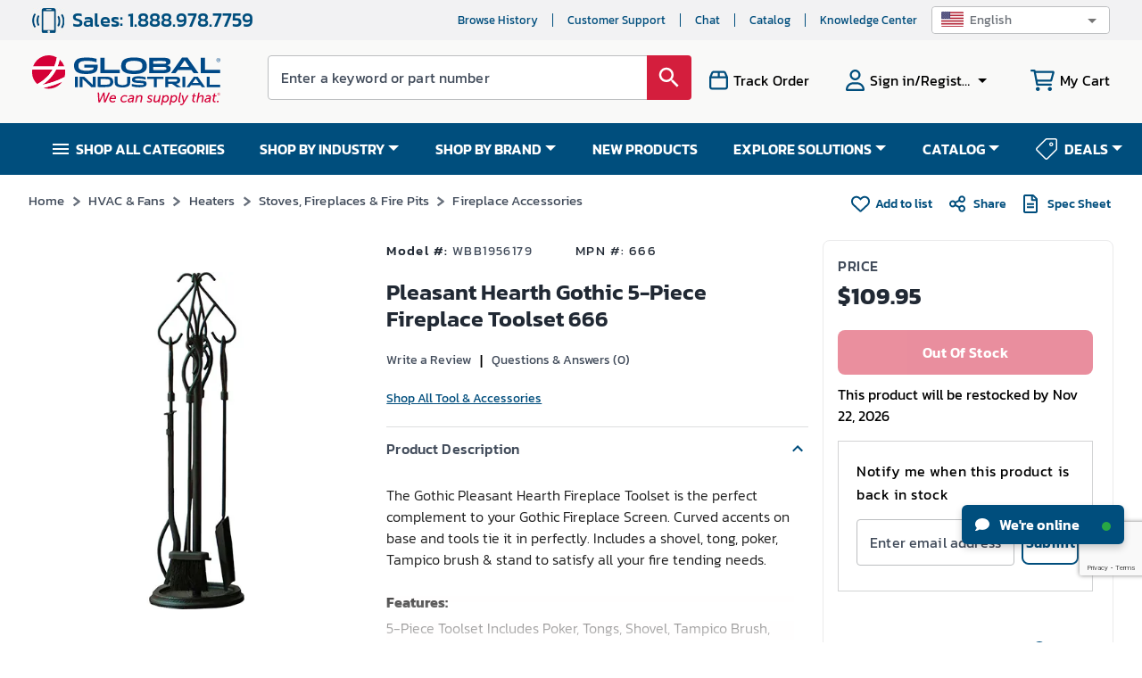

--- FILE ---
content_type: text/html; charset=utf-8
request_url: https://www.google.com/recaptcha/api2/anchor?ar=1&k=6LeaDKQUAAAAAL1asLaZNpwCmQ-nhcmlLSC79sHP&co=aHR0cHM6Ly93d3cuZ2xvYmFsaW5kdXN0cmlhbC5jb206NDQz&hl=en&type=image&v=PoyoqOPhxBO7pBk68S4YbpHZ&theme=light&size=invisible&badge=bottomright&anchor-ms=20000&execute-ms=30000&cb=4zyaqoo5dr4r
body_size: 48561
content:
<!DOCTYPE HTML><html dir="ltr" lang="en"><head><meta http-equiv="Content-Type" content="text/html; charset=UTF-8">
<meta http-equiv="X-UA-Compatible" content="IE=edge">
<title>reCAPTCHA</title>
<style type="text/css">
/* cyrillic-ext */
@font-face {
  font-family: 'Roboto';
  font-style: normal;
  font-weight: 400;
  font-stretch: 100%;
  src: url(//fonts.gstatic.com/s/roboto/v48/KFO7CnqEu92Fr1ME7kSn66aGLdTylUAMa3GUBHMdazTgWw.woff2) format('woff2');
  unicode-range: U+0460-052F, U+1C80-1C8A, U+20B4, U+2DE0-2DFF, U+A640-A69F, U+FE2E-FE2F;
}
/* cyrillic */
@font-face {
  font-family: 'Roboto';
  font-style: normal;
  font-weight: 400;
  font-stretch: 100%;
  src: url(//fonts.gstatic.com/s/roboto/v48/KFO7CnqEu92Fr1ME7kSn66aGLdTylUAMa3iUBHMdazTgWw.woff2) format('woff2');
  unicode-range: U+0301, U+0400-045F, U+0490-0491, U+04B0-04B1, U+2116;
}
/* greek-ext */
@font-face {
  font-family: 'Roboto';
  font-style: normal;
  font-weight: 400;
  font-stretch: 100%;
  src: url(//fonts.gstatic.com/s/roboto/v48/KFO7CnqEu92Fr1ME7kSn66aGLdTylUAMa3CUBHMdazTgWw.woff2) format('woff2');
  unicode-range: U+1F00-1FFF;
}
/* greek */
@font-face {
  font-family: 'Roboto';
  font-style: normal;
  font-weight: 400;
  font-stretch: 100%;
  src: url(//fonts.gstatic.com/s/roboto/v48/KFO7CnqEu92Fr1ME7kSn66aGLdTylUAMa3-UBHMdazTgWw.woff2) format('woff2');
  unicode-range: U+0370-0377, U+037A-037F, U+0384-038A, U+038C, U+038E-03A1, U+03A3-03FF;
}
/* math */
@font-face {
  font-family: 'Roboto';
  font-style: normal;
  font-weight: 400;
  font-stretch: 100%;
  src: url(//fonts.gstatic.com/s/roboto/v48/KFO7CnqEu92Fr1ME7kSn66aGLdTylUAMawCUBHMdazTgWw.woff2) format('woff2');
  unicode-range: U+0302-0303, U+0305, U+0307-0308, U+0310, U+0312, U+0315, U+031A, U+0326-0327, U+032C, U+032F-0330, U+0332-0333, U+0338, U+033A, U+0346, U+034D, U+0391-03A1, U+03A3-03A9, U+03B1-03C9, U+03D1, U+03D5-03D6, U+03F0-03F1, U+03F4-03F5, U+2016-2017, U+2034-2038, U+203C, U+2040, U+2043, U+2047, U+2050, U+2057, U+205F, U+2070-2071, U+2074-208E, U+2090-209C, U+20D0-20DC, U+20E1, U+20E5-20EF, U+2100-2112, U+2114-2115, U+2117-2121, U+2123-214F, U+2190, U+2192, U+2194-21AE, U+21B0-21E5, U+21F1-21F2, U+21F4-2211, U+2213-2214, U+2216-22FF, U+2308-230B, U+2310, U+2319, U+231C-2321, U+2336-237A, U+237C, U+2395, U+239B-23B7, U+23D0, U+23DC-23E1, U+2474-2475, U+25AF, U+25B3, U+25B7, U+25BD, U+25C1, U+25CA, U+25CC, U+25FB, U+266D-266F, U+27C0-27FF, U+2900-2AFF, U+2B0E-2B11, U+2B30-2B4C, U+2BFE, U+3030, U+FF5B, U+FF5D, U+1D400-1D7FF, U+1EE00-1EEFF;
}
/* symbols */
@font-face {
  font-family: 'Roboto';
  font-style: normal;
  font-weight: 400;
  font-stretch: 100%;
  src: url(//fonts.gstatic.com/s/roboto/v48/KFO7CnqEu92Fr1ME7kSn66aGLdTylUAMaxKUBHMdazTgWw.woff2) format('woff2');
  unicode-range: U+0001-000C, U+000E-001F, U+007F-009F, U+20DD-20E0, U+20E2-20E4, U+2150-218F, U+2190, U+2192, U+2194-2199, U+21AF, U+21E6-21F0, U+21F3, U+2218-2219, U+2299, U+22C4-22C6, U+2300-243F, U+2440-244A, U+2460-24FF, U+25A0-27BF, U+2800-28FF, U+2921-2922, U+2981, U+29BF, U+29EB, U+2B00-2BFF, U+4DC0-4DFF, U+FFF9-FFFB, U+10140-1018E, U+10190-1019C, U+101A0, U+101D0-101FD, U+102E0-102FB, U+10E60-10E7E, U+1D2C0-1D2D3, U+1D2E0-1D37F, U+1F000-1F0FF, U+1F100-1F1AD, U+1F1E6-1F1FF, U+1F30D-1F30F, U+1F315, U+1F31C, U+1F31E, U+1F320-1F32C, U+1F336, U+1F378, U+1F37D, U+1F382, U+1F393-1F39F, U+1F3A7-1F3A8, U+1F3AC-1F3AF, U+1F3C2, U+1F3C4-1F3C6, U+1F3CA-1F3CE, U+1F3D4-1F3E0, U+1F3ED, U+1F3F1-1F3F3, U+1F3F5-1F3F7, U+1F408, U+1F415, U+1F41F, U+1F426, U+1F43F, U+1F441-1F442, U+1F444, U+1F446-1F449, U+1F44C-1F44E, U+1F453, U+1F46A, U+1F47D, U+1F4A3, U+1F4B0, U+1F4B3, U+1F4B9, U+1F4BB, U+1F4BF, U+1F4C8-1F4CB, U+1F4D6, U+1F4DA, U+1F4DF, U+1F4E3-1F4E6, U+1F4EA-1F4ED, U+1F4F7, U+1F4F9-1F4FB, U+1F4FD-1F4FE, U+1F503, U+1F507-1F50B, U+1F50D, U+1F512-1F513, U+1F53E-1F54A, U+1F54F-1F5FA, U+1F610, U+1F650-1F67F, U+1F687, U+1F68D, U+1F691, U+1F694, U+1F698, U+1F6AD, U+1F6B2, U+1F6B9-1F6BA, U+1F6BC, U+1F6C6-1F6CF, U+1F6D3-1F6D7, U+1F6E0-1F6EA, U+1F6F0-1F6F3, U+1F6F7-1F6FC, U+1F700-1F7FF, U+1F800-1F80B, U+1F810-1F847, U+1F850-1F859, U+1F860-1F887, U+1F890-1F8AD, U+1F8B0-1F8BB, U+1F8C0-1F8C1, U+1F900-1F90B, U+1F93B, U+1F946, U+1F984, U+1F996, U+1F9E9, U+1FA00-1FA6F, U+1FA70-1FA7C, U+1FA80-1FA89, U+1FA8F-1FAC6, U+1FACE-1FADC, U+1FADF-1FAE9, U+1FAF0-1FAF8, U+1FB00-1FBFF;
}
/* vietnamese */
@font-face {
  font-family: 'Roboto';
  font-style: normal;
  font-weight: 400;
  font-stretch: 100%;
  src: url(//fonts.gstatic.com/s/roboto/v48/KFO7CnqEu92Fr1ME7kSn66aGLdTylUAMa3OUBHMdazTgWw.woff2) format('woff2');
  unicode-range: U+0102-0103, U+0110-0111, U+0128-0129, U+0168-0169, U+01A0-01A1, U+01AF-01B0, U+0300-0301, U+0303-0304, U+0308-0309, U+0323, U+0329, U+1EA0-1EF9, U+20AB;
}
/* latin-ext */
@font-face {
  font-family: 'Roboto';
  font-style: normal;
  font-weight: 400;
  font-stretch: 100%;
  src: url(//fonts.gstatic.com/s/roboto/v48/KFO7CnqEu92Fr1ME7kSn66aGLdTylUAMa3KUBHMdazTgWw.woff2) format('woff2');
  unicode-range: U+0100-02BA, U+02BD-02C5, U+02C7-02CC, U+02CE-02D7, U+02DD-02FF, U+0304, U+0308, U+0329, U+1D00-1DBF, U+1E00-1E9F, U+1EF2-1EFF, U+2020, U+20A0-20AB, U+20AD-20C0, U+2113, U+2C60-2C7F, U+A720-A7FF;
}
/* latin */
@font-face {
  font-family: 'Roboto';
  font-style: normal;
  font-weight: 400;
  font-stretch: 100%;
  src: url(//fonts.gstatic.com/s/roboto/v48/KFO7CnqEu92Fr1ME7kSn66aGLdTylUAMa3yUBHMdazQ.woff2) format('woff2');
  unicode-range: U+0000-00FF, U+0131, U+0152-0153, U+02BB-02BC, U+02C6, U+02DA, U+02DC, U+0304, U+0308, U+0329, U+2000-206F, U+20AC, U+2122, U+2191, U+2193, U+2212, U+2215, U+FEFF, U+FFFD;
}
/* cyrillic-ext */
@font-face {
  font-family: 'Roboto';
  font-style: normal;
  font-weight: 500;
  font-stretch: 100%;
  src: url(//fonts.gstatic.com/s/roboto/v48/KFO7CnqEu92Fr1ME7kSn66aGLdTylUAMa3GUBHMdazTgWw.woff2) format('woff2');
  unicode-range: U+0460-052F, U+1C80-1C8A, U+20B4, U+2DE0-2DFF, U+A640-A69F, U+FE2E-FE2F;
}
/* cyrillic */
@font-face {
  font-family: 'Roboto';
  font-style: normal;
  font-weight: 500;
  font-stretch: 100%;
  src: url(//fonts.gstatic.com/s/roboto/v48/KFO7CnqEu92Fr1ME7kSn66aGLdTylUAMa3iUBHMdazTgWw.woff2) format('woff2');
  unicode-range: U+0301, U+0400-045F, U+0490-0491, U+04B0-04B1, U+2116;
}
/* greek-ext */
@font-face {
  font-family: 'Roboto';
  font-style: normal;
  font-weight: 500;
  font-stretch: 100%;
  src: url(//fonts.gstatic.com/s/roboto/v48/KFO7CnqEu92Fr1ME7kSn66aGLdTylUAMa3CUBHMdazTgWw.woff2) format('woff2');
  unicode-range: U+1F00-1FFF;
}
/* greek */
@font-face {
  font-family: 'Roboto';
  font-style: normal;
  font-weight: 500;
  font-stretch: 100%;
  src: url(//fonts.gstatic.com/s/roboto/v48/KFO7CnqEu92Fr1ME7kSn66aGLdTylUAMa3-UBHMdazTgWw.woff2) format('woff2');
  unicode-range: U+0370-0377, U+037A-037F, U+0384-038A, U+038C, U+038E-03A1, U+03A3-03FF;
}
/* math */
@font-face {
  font-family: 'Roboto';
  font-style: normal;
  font-weight: 500;
  font-stretch: 100%;
  src: url(//fonts.gstatic.com/s/roboto/v48/KFO7CnqEu92Fr1ME7kSn66aGLdTylUAMawCUBHMdazTgWw.woff2) format('woff2');
  unicode-range: U+0302-0303, U+0305, U+0307-0308, U+0310, U+0312, U+0315, U+031A, U+0326-0327, U+032C, U+032F-0330, U+0332-0333, U+0338, U+033A, U+0346, U+034D, U+0391-03A1, U+03A3-03A9, U+03B1-03C9, U+03D1, U+03D5-03D6, U+03F0-03F1, U+03F4-03F5, U+2016-2017, U+2034-2038, U+203C, U+2040, U+2043, U+2047, U+2050, U+2057, U+205F, U+2070-2071, U+2074-208E, U+2090-209C, U+20D0-20DC, U+20E1, U+20E5-20EF, U+2100-2112, U+2114-2115, U+2117-2121, U+2123-214F, U+2190, U+2192, U+2194-21AE, U+21B0-21E5, U+21F1-21F2, U+21F4-2211, U+2213-2214, U+2216-22FF, U+2308-230B, U+2310, U+2319, U+231C-2321, U+2336-237A, U+237C, U+2395, U+239B-23B7, U+23D0, U+23DC-23E1, U+2474-2475, U+25AF, U+25B3, U+25B7, U+25BD, U+25C1, U+25CA, U+25CC, U+25FB, U+266D-266F, U+27C0-27FF, U+2900-2AFF, U+2B0E-2B11, U+2B30-2B4C, U+2BFE, U+3030, U+FF5B, U+FF5D, U+1D400-1D7FF, U+1EE00-1EEFF;
}
/* symbols */
@font-face {
  font-family: 'Roboto';
  font-style: normal;
  font-weight: 500;
  font-stretch: 100%;
  src: url(//fonts.gstatic.com/s/roboto/v48/KFO7CnqEu92Fr1ME7kSn66aGLdTylUAMaxKUBHMdazTgWw.woff2) format('woff2');
  unicode-range: U+0001-000C, U+000E-001F, U+007F-009F, U+20DD-20E0, U+20E2-20E4, U+2150-218F, U+2190, U+2192, U+2194-2199, U+21AF, U+21E6-21F0, U+21F3, U+2218-2219, U+2299, U+22C4-22C6, U+2300-243F, U+2440-244A, U+2460-24FF, U+25A0-27BF, U+2800-28FF, U+2921-2922, U+2981, U+29BF, U+29EB, U+2B00-2BFF, U+4DC0-4DFF, U+FFF9-FFFB, U+10140-1018E, U+10190-1019C, U+101A0, U+101D0-101FD, U+102E0-102FB, U+10E60-10E7E, U+1D2C0-1D2D3, U+1D2E0-1D37F, U+1F000-1F0FF, U+1F100-1F1AD, U+1F1E6-1F1FF, U+1F30D-1F30F, U+1F315, U+1F31C, U+1F31E, U+1F320-1F32C, U+1F336, U+1F378, U+1F37D, U+1F382, U+1F393-1F39F, U+1F3A7-1F3A8, U+1F3AC-1F3AF, U+1F3C2, U+1F3C4-1F3C6, U+1F3CA-1F3CE, U+1F3D4-1F3E0, U+1F3ED, U+1F3F1-1F3F3, U+1F3F5-1F3F7, U+1F408, U+1F415, U+1F41F, U+1F426, U+1F43F, U+1F441-1F442, U+1F444, U+1F446-1F449, U+1F44C-1F44E, U+1F453, U+1F46A, U+1F47D, U+1F4A3, U+1F4B0, U+1F4B3, U+1F4B9, U+1F4BB, U+1F4BF, U+1F4C8-1F4CB, U+1F4D6, U+1F4DA, U+1F4DF, U+1F4E3-1F4E6, U+1F4EA-1F4ED, U+1F4F7, U+1F4F9-1F4FB, U+1F4FD-1F4FE, U+1F503, U+1F507-1F50B, U+1F50D, U+1F512-1F513, U+1F53E-1F54A, U+1F54F-1F5FA, U+1F610, U+1F650-1F67F, U+1F687, U+1F68D, U+1F691, U+1F694, U+1F698, U+1F6AD, U+1F6B2, U+1F6B9-1F6BA, U+1F6BC, U+1F6C6-1F6CF, U+1F6D3-1F6D7, U+1F6E0-1F6EA, U+1F6F0-1F6F3, U+1F6F7-1F6FC, U+1F700-1F7FF, U+1F800-1F80B, U+1F810-1F847, U+1F850-1F859, U+1F860-1F887, U+1F890-1F8AD, U+1F8B0-1F8BB, U+1F8C0-1F8C1, U+1F900-1F90B, U+1F93B, U+1F946, U+1F984, U+1F996, U+1F9E9, U+1FA00-1FA6F, U+1FA70-1FA7C, U+1FA80-1FA89, U+1FA8F-1FAC6, U+1FACE-1FADC, U+1FADF-1FAE9, U+1FAF0-1FAF8, U+1FB00-1FBFF;
}
/* vietnamese */
@font-face {
  font-family: 'Roboto';
  font-style: normal;
  font-weight: 500;
  font-stretch: 100%;
  src: url(//fonts.gstatic.com/s/roboto/v48/KFO7CnqEu92Fr1ME7kSn66aGLdTylUAMa3OUBHMdazTgWw.woff2) format('woff2');
  unicode-range: U+0102-0103, U+0110-0111, U+0128-0129, U+0168-0169, U+01A0-01A1, U+01AF-01B0, U+0300-0301, U+0303-0304, U+0308-0309, U+0323, U+0329, U+1EA0-1EF9, U+20AB;
}
/* latin-ext */
@font-face {
  font-family: 'Roboto';
  font-style: normal;
  font-weight: 500;
  font-stretch: 100%;
  src: url(//fonts.gstatic.com/s/roboto/v48/KFO7CnqEu92Fr1ME7kSn66aGLdTylUAMa3KUBHMdazTgWw.woff2) format('woff2');
  unicode-range: U+0100-02BA, U+02BD-02C5, U+02C7-02CC, U+02CE-02D7, U+02DD-02FF, U+0304, U+0308, U+0329, U+1D00-1DBF, U+1E00-1E9F, U+1EF2-1EFF, U+2020, U+20A0-20AB, U+20AD-20C0, U+2113, U+2C60-2C7F, U+A720-A7FF;
}
/* latin */
@font-face {
  font-family: 'Roboto';
  font-style: normal;
  font-weight: 500;
  font-stretch: 100%;
  src: url(//fonts.gstatic.com/s/roboto/v48/KFO7CnqEu92Fr1ME7kSn66aGLdTylUAMa3yUBHMdazQ.woff2) format('woff2');
  unicode-range: U+0000-00FF, U+0131, U+0152-0153, U+02BB-02BC, U+02C6, U+02DA, U+02DC, U+0304, U+0308, U+0329, U+2000-206F, U+20AC, U+2122, U+2191, U+2193, U+2212, U+2215, U+FEFF, U+FFFD;
}
/* cyrillic-ext */
@font-face {
  font-family: 'Roboto';
  font-style: normal;
  font-weight: 900;
  font-stretch: 100%;
  src: url(//fonts.gstatic.com/s/roboto/v48/KFO7CnqEu92Fr1ME7kSn66aGLdTylUAMa3GUBHMdazTgWw.woff2) format('woff2');
  unicode-range: U+0460-052F, U+1C80-1C8A, U+20B4, U+2DE0-2DFF, U+A640-A69F, U+FE2E-FE2F;
}
/* cyrillic */
@font-face {
  font-family: 'Roboto';
  font-style: normal;
  font-weight: 900;
  font-stretch: 100%;
  src: url(//fonts.gstatic.com/s/roboto/v48/KFO7CnqEu92Fr1ME7kSn66aGLdTylUAMa3iUBHMdazTgWw.woff2) format('woff2');
  unicode-range: U+0301, U+0400-045F, U+0490-0491, U+04B0-04B1, U+2116;
}
/* greek-ext */
@font-face {
  font-family: 'Roboto';
  font-style: normal;
  font-weight: 900;
  font-stretch: 100%;
  src: url(//fonts.gstatic.com/s/roboto/v48/KFO7CnqEu92Fr1ME7kSn66aGLdTylUAMa3CUBHMdazTgWw.woff2) format('woff2');
  unicode-range: U+1F00-1FFF;
}
/* greek */
@font-face {
  font-family: 'Roboto';
  font-style: normal;
  font-weight: 900;
  font-stretch: 100%;
  src: url(//fonts.gstatic.com/s/roboto/v48/KFO7CnqEu92Fr1ME7kSn66aGLdTylUAMa3-UBHMdazTgWw.woff2) format('woff2');
  unicode-range: U+0370-0377, U+037A-037F, U+0384-038A, U+038C, U+038E-03A1, U+03A3-03FF;
}
/* math */
@font-face {
  font-family: 'Roboto';
  font-style: normal;
  font-weight: 900;
  font-stretch: 100%;
  src: url(//fonts.gstatic.com/s/roboto/v48/KFO7CnqEu92Fr1ME7kSn66aGLdTylUAMawCUBHMdazTgWw.woff2) format('woff2');
  unicode-range: U+0302-0303, U+0305, U+0307-0308, U+0310, U+0312, U+0315, U+031A, U+0326-0327, U+032C, U+032F-0330, U+0332-0333, U+0338, U+033A, U+0346, U+034D, U+0391-03A1, U+03A3-03A9, U+03B1-03C9, U+03D1, U+03D5-03D6, U+03F0-03F1, U+03F4-03F5, U+2016-2017, U+2034-2038, U+203C, U+2040, U+2043, U+2047, U+2050, U+2057, U+205F, U+2070-2071, U+2074-208E, U+2090-209C, U+20D0-20DC, U+20E1, U+20E5-20EF, U+2100-2112, U+2114-2115, U+2117-2121, U+2123-214F, U+2190, U+2192, U+2194-21AE, U+21B0-21E5, U+21F1-21F2, U+21F4-2211, U+2213-2214, U+2216-22FF, U+2308-230B, U+2310, U+2319, U+231C-2321, U+2336-237A, U+237C, U+2395, U+239B-23B7, U+23D0, U+23DC-23E1, U+2474-2475, U+25AF, U+25B3, U+25B7, U+25BD, U+25C1, U+25CA, U+25CC, U+25FB, U+266D-266F, U+27C0-27FF, U+2900-2AFF, U+2B0E-2B11, U+2B30-2B4C, U+2BFE, U+3030, U+FF5B, U+FF5D, U+1D400-1D7FF, U+1EE00-1EEFF;
}
/* symbols */
@font-face {
  font-family: 'Roboto';
  font-style: normal;
  font-weight: 900;
  font-stretch: 100%;
  src: url(//fonts.gstatic.com/s/roboto/v48/KFO7CnqEu92Fr1ME7kSn66aGLdTylUAMaxKUBHMdazTgWw.woff2) format('woff2');
  unicode-range: U+0001-000C, U+000E-001F, U+007F-009F, U+20DD-20E0, U+20E2-20E4, U+2150-218F, U+2190, U+2192, U+2194-2199, U+21AF, U+21E6-21F0, U+21F3, U+2218-2219, U+2299, U+22C4-22C6, U+2300-243F, U+2440-244A, U+2460-24FF, U+25A0-27BF, U+2800-28FF, U+2921-2922, U+2981, U+29BF, U+29EB, U+2B00-2BFF, U+4DC0-4DFF, U+FFF9-FFFB, U+10140-1018E, U+10190-1019C, U+101A0, U+101D0-101FD, U+102E0-102FB, U+10E60-10E7E, U+1D2C0-1D2D3, U+1D2E0-1D37F, U+1F000-1F0FF, U+1F100-1F1AD, U+1F1E6-1F1FF, U+1F30D-1F30F, U+1F315, U+1F31C, U+1F31E, U+1F320-1F32C, U+1F336, U+1F378, U+1F37D, U+1F382, U+1F393-1F39F, U+1F3A7-1F3A8, U+1F3AC-1F3AF, U+1F3C2, U+1F3C4-1F3C6, U+1F3CA-1F3CE, U+1F3D4-1F3E0, U+1F3ED, U+1F3F1-1F3F3, U+1F3F5-1F3F7, U+1F408, U+1F415, U+1F41F, U+1F426, U+1F43F, U+1F441-1F442, U+1F444, U+1F446-1F449, U+1F44C-1F44E, U+1F453, U+1F46A, U+1F47D, U+1F4A3, U+1F4B0, U+1F4B3, U+1F4B9, U+1F4BB, U+1F4BF, U+1F4C8-1F4CB, U+1F4D6, U+1F4DA, U+1F4DF, U+1F4E3-1F4E6, U+1F4EA-1F4ED, U+1F4F7, U+1F4F9-1F4FB, U+1F4FD-1F4FE, U+1F503, U+1F507-1F50B, U+1F50D, U+1F512-1F513, U+1F53E-1F54A, U+1F54F-1F5FA, U+1F610, U+1F650-1F67F, U+1F687, U+1F68D, U+1F691, U+1F694, U+1F698, U+1F6AD, U+1F6B2, U+1F6B9-1F6BA, U+1F6BC, U+1F6C6-1F6CF, U+1F6D3-1F6D7, U+1F6E0-1F6EA, U+1F6F0-1F6F3, U+1F6F7-1F6FC, U+1F700-1F7FF, U+1F800-1F80B, U+1F810-1F847, U+1F850-1F859, U+1F860-1F887, U+1F890-1F8AD, U+1F8B0-1F8BB, U+1F8C0-1F8C1, U+1F900-1F90B, U+1F93B, U+1F946, U+1F984, U+1F996, U+1F9E9, U+1FA00-1FA6F, U+1FA70-1FA7C, U+1FA80-1FA89, U+1FA8F-1FAC6, U+1FACE-1FADC, U+1FADF-1FAE9, U+1FAF0-1FAF8, U+1FB00-1FBFF;
}
/* vietnamese */
@font-face {
  font-family: 'Roboto';
  font-style: normal;
  font-weight: 900;
  font-stretch: 100%;
  src: url(//fonts.gstatic.com/s/roboto/v48/KFO7CnqEu92Fr1ME7kSn66aGLdTylUAMa3OUBHMdazTgWw.woff2) format('woff2');
  unicode-range: U+0102-0103, U+0110-0111, U+0128-0129, U+0168-0169, U+01A0-01A1, U+01AF-01B0, U+0300-0301, U+0303-0304, U+0308-0309, U+0323, U+0329, U+1EA0-1EF9, U+20AB;
}
/* latin-ext */
@font-face {
  font-family: 'Roboto';
  font-style: normal;
  font-weight: 900;
  font-stretch: 100%;
  src: url(//fonts.gstatic.com/s/roboto/v48/KFO7CnqEu92Fr1ME7kSn66aGLdTylUAMa3KUBHMdazTgWw.woff2) format('woff2');
  unicode-range: U+0100-02BA, U+02BD-02C5, U+02C7-02CC, U+02CE-02D7, U+02DD-02FF, U+0304, U+0308, U+0329, U+1D00-1DBF, U+1E00-1E9F, U+1EF2-1EFF, U+2020, U+20A0-20AB, U+20AD-20C0, U+2113, U+2C60-2C7F, U+A720-A7FF;
}
/* latin */
@font-face {
  font-family: 'Roboto';
  font-style: normal;
  font-weight: 900;
  font-stretch: 100%;
  src: url(//fonts.gstatic.com/s/roboto/v48/KFO7CnqEu92Fr1ME7kSn66aGLdTylUAMa3yUBHMdazQ.woff2) format('woff2');
  unicode-range: U+0000-00FF, U+0131, U+0152-0153, U+02BB-02BC, U+02C6, U+02DA, U+02DC, U+0304, U+0308, U+0329, U+2000-206F, U+20AC, U+2122, U+2191, U+2193, U+2212, U+2215, U+FEFF, U+FFFD;
}

</style>
<link rel="stylesheet" type="text/css" href="https://www.gstatic.com/recaptcha/releases/PoyoqOPhxBO7pBk68S4YbpHZ/styles__ltr.css">
<script nonce="yQgJO3EDn7DT8pz3UJqjsg" type="text/javascript">window['__recaptcha_api'] = 'https://www.google.com/recaptcha/api2/';</script>
<script type="text/javascript" src="https://www.gstatic.com/recaptcha/releases/PoyoqOPhxBO7pBk68S4YbpHZ/recaptcha__en.js" nonce="yQgJO3EDn7DT8pz3UJqjsg">
      
    </script></head>
<body><div id="rc-anchor-alert" class="rc-anchor-alert"></div>
<input type="hidden" id="recaptcha-token" value="[base64]">
<script type="text/javascript" nonce="yQgJO3EDn7DT8pz3UJqjsg">
      recaptcha.anchor.Main.init("[\x22ainput\x22,[\x22bgdata\x22,\x22\x22,\[base64]/[base64]/bmV3IFpbdF0obVswXSk6Sz09Mj9uZXcgWlt0XShtWzBdLG1bMV0pOks9PTM/bmV3IFpbdF0obVswXSxtWzFdLG1bMl0pOks9PTQ/[base64]/[base64]/[base64]/[base64]/[base64]/[base64]/[base64]/[base64]/[base64]/[base64]/[base64]/[base64]/[base64]/[base64]\\u003d\\u003d\x22,\[base64]\\u003d\\u003d\x22,\x22QcORL8OCLcKvDyLDqMO7XFtqASBDwrlIBBFlNsKOwoJMUhZOw748w7vCqzvDqFFYwrxkbzrCl8KzwrE/H8OfwoohwpDDlk3Cszp+PVfCqMKkC8OyPkDDqFPDjS02w7/Cpkp2J8Kvwol8XBDDmMOowovDscOOw7DCpMO5f8OAHMKyUcO5ZMOuwqREYMKLTywIwrrDjmrDuMKsRcOLw7geaMOlT8Ovw7JEw70Awr/CncKbehrDuzbCnB4WwqTCn3/CrsOxScO8wqsfX8K2GSZAw7oMdMO4CiAWS21bwr3ClMKKw7nDk0EWR8KSwpJnIUTDviQNVMO9cMKVwp9nwpFcw6FOwrzDqcKbBsOdT8KxwrTDj1nDmF0qwqPCqMKYAcOcRsOyRcO7QcOAAMKASsO8IzFSasO3OAtIPkM/[base64]/[base64]/[base64]/wpx/U8KPIkbCgArDsEouesKfTUbCmxJkFsKNOsKNw4jCkQTDqHI9wqEEwqhRw7Nkw7zDjMO1w6/DpMKvfBfDpDA2U21RFxI/wqpfwokiwodGw5tFBB7CthLCpcK0wosiw6Niw4fCpFQAw4bCoTPDm8Kaw6fChErDqTXCgsOdFRhHM8OHw61TwqjCtcO1wpEtwrZHw5sxSMOJwrXDq8KALFDCkMOnwoolw5rDmTwGw6rDn8KCGEQzZznCsDN8YMOFW27DrMKQwqzCpz/Cm8OYw6jCh8KowpIsbsKUZ8K4K8OZwqrDgkJ2wpRmwo/Ct2kHAsKaZ8KqRijCsHsJJsKVwprDvMOrHgo8PU3Ck0XCvnbCvWQkO8OHHsKickHCk1fDmAnDjHnDu8OEVsOswofClcOFwodOIzLDtcOUJsOkwo/CjsKaEMKNTQRzYGLDn8O9IcOBGnUCw50hw6/DoR8cw7DDosKswpkvw4IBekdpJgRgw51Ewr/ClFFubsKyw7LCjAIqGy7DnDJhJcKmVsO9IRHDsMOewrM8DcOTJQdlw4MFw5TDtcKNAxPDkErDjsKLR1sVw4jCgMK3w6PCp8OWw6rCmlcEwp3CvQHCg8ODElNYQxYMwoDClMO3w6PCvcKww6QZVyRZeUsSwq3DjW/Dq1bCo8OIw5bDrsKdeUDDqkPCoMOmw6/Dp8K3wrsFPTHCuCRPOQPCrMOsIEHCtn7CusO1w6zCk0g7UhhOw6fDh3nCqxENBWNOw6zDhglNfBZePcKeQsODHDXDi8KjQsONw6g4fVxUwoLCk8OtCcKDKA8lPsOrw4/CvRjCjWQ9wqfCgMOqw5zClMOvw63CmsKcwok4w7fCrsKdDcKMwqvCpjVjwqIvclzCmsK4w4vCjsK8DMOISFHDu8O/DQbDjmDDjMKlw4weI8Knw63DsnrCgcOUQCdFCsK/[base64]/wrjDgkkrcX1QTk/Dmn7CoFDCscOIwp7DjsOLBMOsGENHw53DtjwoRcKewrfCtBEiK03DoxVcwr4tEMKPFW/DmcOcIMOiTAUkMi9cYcO5KhTCtsOww7UPTXkewrzCu0gUwqjDq8KKVSs4MgV2w5V9wrDCusONw5DCqh/DmcOAFMOEwrTCkC/DvXXDq0dpKsOvTgDDrMKcScOtwqJ7wrTCoTnCvcKYwrFNw5JZworCgEprTcKRPH0IwqV4w6Eywp/CsDYSZcK1w7JtwpjDvcOBw7fCvAEHI1fDqcKawqUiw4fCtgNMcMOFKMKAw7Ncw7YrQQTDi8O2woDDmRJ9w47CtEw/w4PDnW0NwoLDv2t8wrNHCB7CnUrDocKfwqTCv8K2wp9/w6LCqsKHenDDvcKkVMK3wrhqwpkXw6/CqTkzwrgpwqrDvQJdw4bDhsObwpxVSnHDvlYfw6jCp2PDq1bCmcO9PsKFXsKJwp/Cm8KEwqHCqcKoCcK8wqzDn8Kqw4dnw55ZQD8IZ0EPcsOscDbDo8KMXMKow6VrJzVawrUBMsKqEcK/d8OKw7ASwr9dM8OAwpJBE8Kuw5MAw5FDesKFc8OMOcODIk1Jwr/ChlrDqMK0wqbDrcK6ecKTCHYYCnsmTnF1wpUzNVPDrMKrwrcjLz8Ew54RDG3Cg8OXw6jCjUDDm8OmUcOWLMK3wpg0W8OmbBEMWFsPRhHDtC7DqsKCV8KLw4vCncKKfw7CosKgbk3DnsKiLAcCHsKvfcOzw77CpiTDnMKewr/[base64]/J1oWSxfDr8OmwpN3QMKOwpXDoMOoOMOjYMOpLMKYOhLCqcKVwpfDscOBAjghSVnCs2ZGwoDDpS7CicOlbcOsAcOPQHdxJMK2wpzDt8O/w6gLJcObf8OGRsOpMsKKwotBwqMTwq3ChlASwr/[base64]/wrENR8OLMwwqw612O2vCicKMw4Jfw4lfc3XCqHoqcMOUw705CsKEEVzCjsO7wrHCsSrChsOiwoZTw7swY8OmacKww7vDtMKqOhfCgsOYwpLCksOCLXvChlTDoAtcwr44wqXCu8O/[base64]/wq3DgDs0w6TCvsKpw7xyARzDjWwxNQTDuiw9wpLDhnDCpk7CknIJwrUQwqPDo3l6Y1k5LcKsIUsmWMO4wrgrwoA+w68rwp4ZKjbCkxxRLcOPKcKWw4bCsMOLw5vCskg6TcOvw5s0csOVChsIfg9lwoESwpsnw6/[base64]/CtcK/dFLCgW3DpT9bCcO7w4I3wpfCosKLTjBVX2wVKcOBw5HDuMOqwpXDqkh5w6Bva3vCl8ONDlvDiMOvwqtLPcO6wrPCrychRsKwRnvDtA/Ch8K1CShIw606clLDtBgBwrXChC7CuGhdw7B/[base64]/Bk9mUWTDmUHCoMKbHBfDssKmwpECT8O3wqTDh8OQw5zChcO7wpfCkGvDnXHDg8O6aFPDtMKYYgXDp8KKwoLClE3DlsKsESLCssOIO8KawozClgDDiAhqw4gCKUXDgsO5CsKsV8KrRMOhfMKOwq0MAHTChwrCnsKHNsKyw5TDmRDCtEV9w6TCtcO8woHCscKHEi/CncOSw485LD7Cr8KUCFxwSlvDlMK/fBQKSsKte8KabcKCw4/CgcOnQsODUMO0wpIHbXDCuMKmw4zCg8KCwow5wqHDsmpTGcOXYjzCpMOuDDVRw4sQw6ZSWMKow50bw7xKwq/CrUPDk8OjWMKiwpAJwohjw7/CgCMvw6jDtm3Cs8Opw79bNwhwwrrDl01SwoFYecOBw5vCm1FEw5HCnMOfO8KWK2HDpjbCiiRGw5lXw5AbJsObWz5OwqzCjsOJwrPDhsOWwr/Ds8KbAMKHYMK8wpjCtMK6woHDqMK/K8OowoNRwq9HZsONwrDCgMKvwprDucOfw4vCkyhswpDDqUFmIBPCgnPCjAI7wqTCpMORb8OswqbDrsK3w64VeWLCuwDDu8KYw73CvD85woEcUsOFw6bCvcKwwprCrsKhG8OxPsKDw4/DisOqw6/ChSnCiE4kwo7CmVLCrl5pwoTDoxxDw4/DtVxUwpnCp07Dp2/Ci8K8GcO6MsKfbsKvw4cZwrbDlhLCmMKsw6YFw6wCIhcnwpxzNFdfw4o2w41Iw58Vw77Cg8OoScO2wpjDmsKgDsOHIhhWFsKVEzjDnEbDjDPCr8KhDMOxE8OUwps/[base64]/CgMOpwo/DqMO0w6TDs8KMwp16K2/DgcOBf8OPw43Crw1McMKBw4FKL0fDqMOlwp/DqDnDv8KiFQ/DjEjCi0Vye8OoWRvDrsO0w70MwqjDpFEhSUwTAMOVwoVICsKfw7kkC3/CgMKgI3jCj8OZwpVPw7vDrsO2w79ePnUuw4PCtD8bw6U2QCsbw6rDpcOJw6/Dr8KrwoAVwr3CgzQ5wpHClsOQOsOjw7xqV8OcXQTCh1XDoMKXw7jCvCFmXMO0w5g4DXM+ZHjCncOcbkzDm8K0wqdpw48KQlrDvgA/wp3DsMKTw47Ck8KXw6QBdGIGfFMmJCjCnsKtBERmw63DgwvCpSVnwoUQwqdnwpHDnMO7w7kxw6XCo8Ogwp3CpAvClB/DogwSwq87PjDCocKKwpbDscKZwpnCqcKiVsK/XsKDw4PCr2fDjcKhwqBPwrjDmUhSw5PCp8KvHCMwwofCmTTDkyPCoMO/[base64]/DpsOBw6JNw6lrw7vCrytZU3jDucO0w5nCsztMecOswqPCncKBZhvDssOHwqFNdMOQw6kKOMKdw481EMKffDHCn8K4BMOpam7DoUl6wosTWWTDhMK8wp7DlsOtwpTDr8K3c00ywprDvMK0wpMVb0DDgsOmTGbDq8O3TUbCiMO0w7YKPMO7TsKKwpd8VH/Dl8KWw6bDiTHCscK6w7vCoWzDnsKAwpcJcX5wRnYRwqDDucOPSjfDpiUrT8Kow588w6Acw5tHAE/Cu8OyHnjCmMOeLsO3w7jDl2pAwrrClCQ4woJlw4zDik3DhsKRwpJaH8OVwpjDkcKKwoHChcOgwrICYETCp39PV8Ktw6vCm8O5w7HClcKhw77CqcOGCMOqFhbCq8OmwqhAEFBJe8OENinDhcKFw4jDnMKpLMK1wrrClV/DhcKGwrTDrn92w5nDmMKuBMOWOsOmHmc0NMOzbiFTNSjDu0l0w65GDzh8F8O8w4DDnjfDjwbDlMKnKMOsecOgwpPDo8KxwrvCrHUUw65+w6wyHSYpwqnDl8KIOVI1d8Oqw5kEQ8KKw5DCtxTDtcO1MMKBLcKPFMK7W8KEwphvwpJUwoszw4ABw7U/ayTDjyfCgnJJw4Bnw5MbDDnDicKwwrbCjMKhDnLDv1jCksKzwrnDqRgQw5jCmsOnD8KIG8OuwojCsTBKwo3CtlTCq8KTwpDDjsK/JMKXYSV0w6LDh2INwoFKwqluBDFdNnrCk8Otwq5XWT1kw6DCo1DDkz/[base64]/[base64]/TMOkSMOUw5d6F03CqxtuIsKQVgB+wosYw7bDtMKIMMKcwrDCtMKNw5N0w6BiHcK9Mm3DkcOaScOlw7DCmBPDj8OVwoUkGMObFjPCkMOJBH10KcKxw4zCvy7Du8KGIngqwrTDpEjCkcOFw7/DnMO0ZCvDsMKtwrjCkkzChUEYw6jCrsKBwpwQw6snwqPCpsKMwpjDvWDDmsKWwo/CgFlTwo1Kw7gGw6zDssK6YMKRw6crOsKNcMK0TSHCp8KcwqwGw77Ciz3CpRE9QUzCoDAjwqfDpQoVZzPCnwTCtcOnWsKVwrcyRR/CncKDaHUfw4LCisOYw7zCuMKWUMOuwplCFGTCtMOZaHAsw7XDmWXCscOtwqjDu0/[base64]/[base64]/[base64]/worCnjg+w7zDg8Ovwo0LG3nDkcKfIk51Kn/DvMODw7YTw69XKsKLVGDCnUIlEcO7w7zDiBRwP1tXw4XClAsnwpAiwp7Ch0XDm0Y7AMKBUgTChcKrwqhtcyHDuTLCljBXwpzDgMKoasKNw653w6rCmMKGFHZqM8OSw7fCuMKJUcOUdRbDl1N/RcKHw4DCthJgw7EgwpdERAnDo8OAW0PCpgImbsO+w4IEN0DCnn/DvcKTw7LDoCjCtsKKw6RGwrHDhwtPDXIRHldvw50ew5TChAPCpTTDnGZdw5tIAFcMPDjDm8OFCMOxw4dXL1tSZz3CgMKFS2Y6Yk83P8OcSsKAcA5qRlHCm8OZTcO+NGtzPwxwB3Ecw6zDtGx0BcKaw7PCqRPCqyBiw60/wqwaMEEjw6bColbDjmDDnsKuwo5iwo44bMOqwq0rwqXCucKMO1XDg8OqTcKpa8Olw63DpsOywpfCoSTCqxlaEF3CoQV7PUvCksOSw7Rrwr7Du8K/wqDDgSsdwrI4bEbDlzEhwpLDnD/DiR5AwrvDsFPDmwfCg8K2w58FDcO/LsK+w4jDnsK8Tnsiw77CqMOoDjszccKdSQnDsxoow6/Dv3RwSsOvwoNqPRrDgl5pw7/DmsOpw4sEwqxow6rDvsOYwoJ7DG3CnB1/w5RAwo/[base64]/[base64]/IjDCn8KSwr7Ciidhw7PCqlUcTcOQYQVBwpfDkFHDvMKsw5jCv8Okw64tJ8OFwqDCu8K7FcOlwoMzwoTDgMKNwo/CnMKwIBg6wrB2Ql/DiGXCmn7CpAXDsmfDlcOQXyQOwrzCglTDhRgBMRDDlcOAL8OhwonCnMKSEsO0w6nDjsOfw5dPcmJ8aHcqVy8pw4XDn8OwwrDDrWc8clMCwrTCrnlZbcKkCnc5e8KnBW0ifhbCq8OZwqs3H37Dg3jDu1LDosOJQMOsw7odSsOuw4DDg0vCiTPCgCXDkMKyDXQ/wps4wofCuEDDk2U1w5sLBHUlQcOOLsOvw43CqsOlfGvDi8K2esOGwpQjY8Kyw5Avw5TDqB8yZcKmSQ5CbMOXwox/w7DCnyfCiFQMKXrCj8KMwp4HwrPCslnCicKzwpdRw65NBgfChBlEwo/Cg8K8C8KIw4pvw61yUsOlW10xw4bCvx7DpcOVw65xSwYJQl/[base64]/CuA8/wpoXw73CjMO8w6/[base64]/[base64]/Cm3E/w63CmcOIwpIuw5tawojDuEfDjGfCn8OeS8KKw6sIcAleQcOLXcKJYBxhXUd4esKRNsOfC8KLw7lpCQBVwpzCqMO/ccO7H8Osw47CicKzw5vCmRPDknVdWcO6WcKnOcO+D8OSKsKFw54LwplWwo/[base64]/w7lSw5lOHV1mw6MgQ8KGNDvDi8OIAMOaIcK2DsO8FsOyUVTCicOgE8OIw5skIA0OwqzCmG3DlAjDrcOrExzDm2AfwqF0EMKVwo8ow69oeMKvPcOHWx1JbCBfw4QKw5fCizvDumdEw7zDnMOTRTkUbsOhwpLCs1MBw4w5fMKpw4/CkMONw5HDrG3CpyBncUZVQcKWW8OhecOKccOVwqRyw4wKw4sUTsKcw713K8KZcEtYAMKiw5AowqvCky8LDidUw7NFwo/ChgxIwqfDg8OSZD08OsOvPVnChE/CpMOWXsK1Hg7DkTLCj8OTBcOuwqljwq7Cs8K4FmXCmcOLejBCwph0ThjDsgjDmwbCg0DCsWtLw44nw5Rfw7Fjw7Urw7PDqsOuaMKtV8KSwp/CtsOpwpBRe8OKFCLDjcKDw5fDqcK/woQQGGrCq3DCj8OLAgs6w4fDoMKoHwbCk1DCtD9Lw4TDu8OVaBBuFUAowqNyw43CggMxw5JyTcOKwrkYw5Aew4jCri5tw6h/[base64]/w4jDq8KIw70XAUM4w64afMK1w4s+w5kgKcOFKDjDu8Onwo/[base64]/Cj8ORCX/[base64]/ChgpYM8K/w7bDgj8NHg3DlsKxwplJw5bDr2Q3JMKJwq/DumbDlGoTwpvDv8OmwoPCucORw45zXcOqeFwcQMOFUQx0NAJ7w67DqiNlwphJwoVqw4HDhB5PwojCoDI+wpVwwoRaCQnDpcKUwphiw5NrOQ5gw65Rw7XCmMK1ZwVUEE3Dj0HCgsK5wrjDjj4Tw4UZw6nDkTbDnMKLw4nCmXpsw7Z/w5sHccKjwq7DqxXDsHprfXN9wprCozTDmjLCmjBtwonCtRDCvUkbw7Q+w6XDgyPCpsKmWcKmwrnDtMK7w4c8FRd3w551FcKTwrbCrEHDpcKKw6E8w6rCncKpw6PCmHpMwp/DrAp/[base64]/[base64]/[base64]/w4/DpD3Cr8Oiw4ElwowYPzTCusKNDcO+azrCk8KZP2LCtMONw4dSWERrw5kMBRREKcOBw7khwofCssOFw7NRUyDCsWgAwo92w7UFw4sdw7Aqw6HCmsOaw6Y6d8OVHQ/DqMKXwpozwqLDrnXCn8Okw6USYE0Tw7fChsKzw6dgVztIw7DDkn/[base64]/DnMOceWYGw6djwqwIPSlTwpnDvMOedERqTsKlLGx4UQEhfMOkd8O2CcOSCsKjw6dbw4tLwq0+wqQ7wq5LYwsRPlV+wqQ+fRLDusKzw6VkwpnCiyjDqTXDvcOVw7LDhhTCjMO4XsKww5sFwpnCllcQDQ0/[base64]/DscKBw5HCl382QXfDjzooBlvCjcOZw4UHUsKveicxwqAULX5dw7TCicOPw7LCpl4SwrxpATsywqMjw6TCqz1RwqBGOsK4wqPCqcOMw7hlw4FDKcOYwqzDgMO5Z8OswoDDplrCmg7ChMOfwoLDhgwBIg1BwpjDsSTDq8OWNC/CqHgXw7bDpCbCmyMNwo51w5rDgcOiwrI0wovCsi3DoMO4wr8SORQ9wpULN8OBw5jCvDjDmVPCvEfCqcO7w7hhwqnDlcK5wqzCkWVtf8KQwoDDjMKlw4xABETDosONwrsUecKEw4DChMO/w4XDtMK1w5bDrU3DhMKXwqpJw7Ylw7ojFMOLdcKuwqRMBcOJw4nCgcOHwrEMQTMueBzDm0HCuUfDonHCiV8OEsOXZcOUecODUxdbwogiAD/DknfCv8O0b8KwwqnCvTsRwp9Wf8KAFcKFw4VMDcOePMKFJWkaw5lYfXtOSsOrwobDshjCnmxnwqvDk8OFbMOcw53CmxzCu8KsJcOzPTw1TcOWUhVxwrA1wqUVw49yw6xlw7BLZ8OKwp8/[base64]/CkcOTw4zDi8KTBcKmw741wok/clYTbxV1M2vDilBfwq4jw7TDpMKkw4bDscOLNsOxwqwiSMKiQcOjw4rDg1lOCUfCqGrCjh/Di8KVworCncK4w4xHw5sVdBrDqAbCu1XCkEzDrsOCw5ouM8K2wpJmdMKMNMOrXsOfw4XCt8K1w4BNwoxaw5nDnjxrw4kgw4HCkyNjJMKzasOCw43DrsOERDwUwqjDnj1SeRFKAA7DqMKdesKPTg0ydMOHXcKxwq7DpMO9w6rDl8KoIknCisOPVcKww4XCg8Omf1/CqE4Ow5fClcKPT3rDgsOzwojDh1vCocOMTsOxe8OwZ8K3w4HCocOAecOBwop9wo1eesOqwrkewrNNPE8swp9Xw7PDuMOuwrBdwqLCpcOgwrV/w6HCunPDlMO6w4/DnkRIPcK9w7jDkANAw6xBK8Kqw70pW8K3FQAqw68ce8OfKDo/w70vw4ZlwpdPTh8CNwDDocKOR13Clk4nw4nDrcOOwrLDmwTCr3/CqcKHwp4iw5/CnXhJO8Ogw6kFw4fCmw3DtRHDiMOww4rCqhvCj8Ovw4fDonPDkcO0wrHCnsKowozDtUUff8OVw4pZw6TCusOZBGDCr8OMZXXDsB7CgyMtwq7DqkDDs2zDkcKDE03DlsKKw55pWsKBFxcUAgrDslkpwq1BMjXDqG7DhMOEw4UHwpJaw79NEsO/wpd7dsKJwpckeBoGw6LDuMOLD8OhSR0XwqFiRcKVwps8HUZ9wp3DqMOxw4Ibd0zCrMOgM8OdwrHCmsKJw7rDsj/ChcK2AQHDv1PChWjDjBF3bMKBwpTCpjzCkWIZTSLDvhQrw6fDqcOJPXYAw48TwrMdwr3Dh8O1w7cewqACwpDDjMK7D8OZc8KZA8KYwpTCo8O0wrsZfcOWZ2N/w6XCpMKFZ3lRHT5HaVZHw5jCoksiNAMdCkzDoDHDni/[base64]/PkFXwp4sw63DgV8DQ8Kow6ARe01jLV95Fls4w6o5RcO/P8OqXnLCnsOoZWLDjWHCo8KMRcO9KGQ7P8OJw5h9SsObXwLDhcO8HMKJw4JQwqRtPXjDqcO8V8K9SW7ClMKEw402w6Ehw6HCrcOFw5lWTnM2bcKPw4MBMMOpwrUIwptZwroXOcO2AUPDkcO8McK7B8OMJhPDusOUworCrcOueHp4w4HDmiclJRHCpQ/CvzJew7HCpjDCqCg0bVHCt0kgwrzDssODwpnDgnc0woXDl8O3woPCvCcPZsK1wqlYw4YxD8O/fB7Cg8OEZ8OiG1zClMKTwp8Lwow0FcKGwrHCrjEfw5DDicOhfznCtBowwpBpw6jDvsOEw7hrwq/[base64]/DpcOOw5XCrUB1NsKGV0QlwpbDgcKCLcKgYMOaw5lxwq3ChxwfwrZmKFbDo2c9w4Q2Ln/CssO+SmpdaETDk8O4UzrDnSDCvhZcb1FgwqHCpDjDpmdTwq7DkBEdwrs5wpAeL8Ovw5pdLU3DisK4w786JyEwFMOVw6nDumgLP2bDnxTCqcKdwrh1w5PDjQ3Dp8OxR8OHwonClMONw696w6QDw5jDjsKfw754wplNw7XCiMKZZsOOX8KBdEsNGcOvw7/[base64]/Du8OyMQFkUhs/worCmBvCnmrDhsOFRB4mB8KQP8O2woNFLMOKw6rCsyTChx/ChG3CgV5dw4ZaTn1iw6nCscKzbxrDmMOvw7LCuW1zwpl4w7DDihbDvMK4CsKGwo/DksK/w5zDlVnDscOowrNNPE3DncKvwpzDk3ZzwoxKDzHDrwtIWsOow6LDjnFcw4UwBUrDocKvWWB5cVRbw4zDvsOBWlrCpwFDwrZkw5nClMODX8KiJsKcw4d2wrJRZ8K1wpzDrsKBdwPCnFjDrTQAwpPCth9+FsK/bQJaOk1LwqDCjcKrPDVrWRPCrMKTwqV7w6/CrcODVcOWQMKbw6rCjTFHNWnCsycOw74Hw53DkMK3dTR5wpHCgkpuwrnDtcOgFcOyTsKEXVouw5vDpQ/[base64]/IRRbw5PDiMKvwoVNVMKWw4dww4UawpBoMyJKQ8OxwrVxwqzCuUDDg8KyLwzClTDDq8KFw5plQlNMEw/CpcK3J8KDZ8O0e8OCw59Mwr/[base64]/Dn8OfM8KaA8OrKGrCoX/Cs8OsKcKqER5aw63CrcKtQ8OYwoluEcOGPjTCsMODw53CkG/CuR1zw5rCpMOuw5klZ1dIM8KtIhHDjRjCm0EZw43DjcOzw57CowfDvB5uJhVrQcKOwrAQAcOCw6B9wqVSMsKiwqzDicO0w482w47CgyF5BgjCrcOlw4JGcMOww5HDssK2w5/[base64]/F8ORw6HCtz8DwqV6JQ8kwqYDezXDhGVuw4dXLg92wq3Cggc7wphWTsKpVynCvmTCm8O2wqLDjcKvLsKiwqYPwr/Cu8K3wpJ2M8Opwp/[base64]/DgExYfldwO8Kuw7Ijb8Ogw5bDkkPDo8OuwqpHMsOEaC7Cv8K0BmRuXQ82w7h5wppFZWPDrcO3SWzDtMKDDEMswoxhJcOhw7nClATChE7CiwXDs8Kewr/Cj8OOYsK5H0XDn3gRw4VgTMObw4c/w7AjKcODGzLDlcKXRMKlw7rDpMKucWo0LsKHwoDDrmxCwonCpmfCpcOXO8OQPgvDnUvDt3/[base64]/w43Csw/DrgNSw6QhwoEmwr1hw6oGw6N/FcK8SMKkw6vDqsO8IMKsIjzDjAcTfsOVwqHDvcO/w5UxeMOqGsKfworDgMKTLG91wq7DjmfDvMKBf8ONw5DDt0nCgmoqOsOTTA8MDsOuw5gUw7EKwr3DrsOjazEkwrXCqHTCu8KkViEhw7PCni/CnsKDwq/Du0fCpS48DlbDvRIwEMKTwoTCkkPDk8OEQxbCpB0QLWxtfsKYbFvDpcO1wrBgwqoMw4Z0WcK8wrPDmcKzwqzDlnPDnWA0I8K/MsOoEnjCgMO9Tg4SR8OrdmJXGBDDiMOqwrHDoVXDocKLw6JWw40Ywrx+wqk6VE7Cg8ORJsOEJ8O6B8OzccKFwqA8w6YBanktcVcQw7jDr1nDgE4CwqnCocOYRCYZFyPDkcKzByFUMsKdLh/Cj8KhRRlJwppywrTDm8OmR0zCom3DlsOBwqHChsKpZA7DnnrCsnjCtsOqO0DDugQFBjjCsyoew6vDjMOyez3Cuj06w7PDl8Kdw7HCo8KKeVtePBoPFMKiwqFhG8OXG2pTw5cJw6LClRjDsMOawq4EbyZtwpN4w5drw6vClBDCm8O/[base64]/[base64]/CkMKPdcO1wrAmS8KSSBI+AsKKw4VKwo3DqynCiMOBw5vDh8K5wro9w4bDg07DisK/asO2w5rDksKLwr/CgkXDv1tFcRLCrCMZwrUNwqTCk27DssKFw6rCuxggNcKBwovDiMKZAcOjwp0owojDs8Ozw6PDosOiwoXDiMKEHB0tZDwhw7MyMMOsBcONeTRPAzlsw4/ChsKNwrEjw63DsGoow4M6wpLCnzHClCFBwpDDiyDCgMKnC2hyICnCr8KjL8OhwoBmK8KswqbCuh/Cr8KFOcKHJg/[base64]/[base64]/w7pUwqPDlhLDk8OoZcO/MALDgMK5w7LDmg9WwpY4aj8kwog6XcKweMOuw7xvLS4uwoBKFwbCoEFAV8OXXT4pc8KZw67CgR4PQMKdTsK7fcOkLDHDp37DscOhwqjCu8KZwr7Du8KkacKCwp0DScO7w7sjwr3CqRwVwpZzw63DhTXDjyYPBMKOJMOaSCtDwoIbesKoTcO+My51DFbDgT7DklbCvy/[base64]/CixIzIjBQOyBoAcKwwrVRw50mw4XDm8K7A8KhJMK2w6rCiMOGfmzDpsKPw7nDpAAiwoxKw5rCr8KgHsKFIsO4ASVKwrBgfsOHC00yw6/DlVjDlwVsw7BQbzbCj8K2ZnJhEkDDuMOuw4d4AsKiw47Dm8OOwp3DgUA1fj/DicKSworDnll+wpLDo8Opw4cywoXDqcOvw6PCk8OoTQkzwr/CvXLDuFBgwpzChsKFwpNvIsKfw5BRLcKYwohYMMKFw6LCksKta8OjIsKuw5TDn1/DocKBw7wiZ8OOFMKMf8OBw6zCnsOSEcKxVAjDrjIlw7VYw5jDhMOhZsO9GsOnZcOMK1FbaAXDp0XCg8KHBW1Zw5MUwoTDg2MtaATCijMrXcOvC8KmworDhsO+w47CoQbCj2TDn2Bxw4XCsy7ClcOowo/DtlnDt8O/wrdAw71Xw41bw6xwGRbCsz/DlSkgwpvCryZZQcOowqc+w4BBBMOfw6TCq8OEJMKpwqrDv0rCnCHCkjLChMK2KDsDwpF/Xlkxwr7DsigQGQPDgsKCEMKMCGrDssOHacOFUsKgbQHDvD7CkcOyV1dsQsO2asKRwpvDmk3Dn2UkwprDisOpfcOcw7TCiQLCisOvwrrDssODJsOKwoDCogFPw7MxHsOpw5rCmn9wOyvCmiRNw7LCiMKlUMOuwpbDv8OJDMKcw5R/[base64]/Dj2XDgVnDsivCjTDDtMKqYDAUw7XDuR5gw5/DiMOfBBjCmMOsLcOhw5FibsKJwrdQKjXCs1XDn2DCl3dZwpwiw4kfUcOyw69VwpgCNT1IwrbDtXPDhwY6w4h9JxXCg8KAMQ5Dw6NxU8KLE8K9wrDDicKYJB45wrVCwpB5P8OKw6odesK5w4l/[base64]/B8OcwqIoRMO7wobDlcK2aMKYTsK/woYfw5zDv0TCpcO0bzEBLjDDnsKVEsO+w7vDtcKvUCzCtEbCokQywrHCjsOyw5xUwqbCvWPDpl/Dpw5GeWUcDMKbbcOeTMK2wqEQwrNZdgvDsmJow6NuOn7DrsO5w4ZBbMK0w5ZISG1zwrZJw7MlV8OySyzDpHIafsOrORcbTMKLwrQOw7XCksOESCbDhV/DvR7DrsK6NifCt8Ktw63DplrDncO1wobDu0hOw6jClcKlGiNZw6ErwqEJXgrDmgUIHcKfw6g/[base64]/[base64]/DrAMZw47DjFPCnVsdUHJ/UsO6PlkgdGrDviTCn8OGwqvDkcOlCkvCjXnChQkmWRLDkcOiw5VEw4FUwqt2wrQpTxjCiGPDkcOEBMOKGcK8NmMnwpHDvX8FwpzDt3/CjsOGEsO/XTbDk8OEwrTDt8ORw6Qlw7TCn8O/wp7Ctm5EwrV4K3/DvMKWw5DCqsK/[base64]/[base64]/Co8OBYcOXw4zCrcKZTcOKwqPDm8KAwqLDn0c4N8KCwqDDusOPw5sMPSAbQMOQw4LDiDAhw6hlw77DsxZgwr/ChDjDh8KYw7fDicOJwpfCmcKeIsOwI8KsA8ONw55PwrFAwrZxwrfCtcODw5JqWcKpRmfCkQ/Cvj/[base64]/UMKFR8OQdMKkwr7CvsKALTDCsG8vwrAJw78+wrwWw4VlGcOBw5TChhsiFsO0BGzDqsK9JXPDr15HeVPDkxDDmkfCrcKvwoN5wo9gMQrDrzQXwqDCs8KDw690RcKJXwrDtBPDmMO9woU0c8OTw75WYcOpw6zCnsK/w7nDmMKZw4dQw5YGV8Ofwo41wqzDkyNoRMKKw6jCnTMlwqzCg8O9Qjpfw65jwpvCtMKiwowZOsKMwrE6worCtsOUBsKwNcOsw5wxHADCucOYw79hPz/Cnm7CiQ1Kw5vDvVBuw5LChMODF8OaKyU0w5nDksKPBBPDusKFL33DvRXDryrDsRopRsOIEMK5RsOXw6s5w7QNwp7CncKNwqPCkTbCj8OzwpZMw5nDjH3DsQ8SNUR/AQDCr8OewrEaCcKiwrUMw7FUwok/[base64]/wpzDsSHCliDDlxDCgQnCi8OBClDCrsOiwoYyaUzCmyrCuUPCkDHDtyhYwobCuMKFeQNHw599w53Di8KRw4ghJ8KoDMK3w74Ww5xLUMKLwrzCo8KvwoEeY8OpX0/CoxTDjcKEe2TCsS5ZI8Okwp0Dwo7Ch8KJGnPCqCUjJcKLKMKjMAUkw40BNcO6AsOnRcO/wrB1wppRR8Oyw4QfPA93wopFeMKrwpl7w79jw7vCo0VpGsOSwrIAw4IZwrzCgcOfwrfCtcO4R8KIWjwcw6N8Y8O/w73CpgrCjsKNwrvCqcK/CB7Dih7CjMKEb8OpAgQgB0MRw5DDqMOxw5Mlwo14w5haw5NwCE1aBkNdwq/CqU1hIcO3worDvsK5XQPDjcKxS2YGwqF/AMO8wrLDqcOWw495AUMRwq5VWcKcC3HDoMODwpZvw7rDjMOvQcKYLcOjTsOaPcOow6XDg8O1w73DsnLCjcKUbcKNwpB9C1/DuF3CvMOsw7rDvsKlw4TCmk7CocOcwpl0dMOsacK5aVgowq5HwoE/P34VJsKIfQfDl27CtMO3VlHChwvDu0w8P8OIw7PCrcKIw4Ztw4gxw5gtRsOMasOFUcO/wpZ3SsKFwqJJOT7CvsK5LsK3wrfCmcOfIsKkfwHCtHIXw5xISWLCj3csecKawp/[base64]/[base64]/CucOpZcO2w7TDqMKYNX/DmxrDtMKOw7/DrcKWa1UjJ8OXWsOjwqIPwqIFJloSGzJDwpLCiGTCusKpdxTDiUrCnGg8V2DDmy8YWsOGYsOdLVXCtlvDp8K9wqRiwrUPLzLCg8Kew5MwE2PCiyzDtFV4IcOUw5zDmxYdw4jChsOMZ1U2w5/CgsOCS0zDv10Kw4FtZsKNasOBw4PDmETDk8KBwqTCvcKPwrdCaMOowr7DqA47w6nDhcKEWSHCk0sQJHLDj0XDncO8wqhadDbClWbDpsOfw4cDwpjDsSHDhn0Gw4jCvSTCsMKRFFghIS/[base64]/Dg13Cn8KEwohhw7LDicOXBMK7wotiBVNaw5PDmcKMegB8GMObfMOAFEzCjcOpwqJqFMOfHzMNw5HCmcO8VcKDw4/CmF/CgkYoWDY+f03DksKewofCr0kZY8O8GcO1w6/[base64]/Dl8OYw4zCr8KhXMKCw5EpNW7CgXASBxXDicKaCCXDoFjDoR93wrh/[base64]/CqyF6wpTDiFrDjcKVX8O1w4PCmkw6w55nOsKbwpZCLxbCvBBtMMOAw5HDvsKPw5TDrBFnw7gYJirDrBDCt2vDvcKWbBwQwqDDk8O/w6nDrMKwwr3CtMOGET/Cs8KLw6TDlHY9wrvClCPDnsOsfsKCwp3CjcK2fwfDsEPDuMKRD8KswrvClk9Qw4fCkMOrw4tkB8K3P0DCicK7cwBIw4HCkitJRsOXwoYGRsKyw6R8wooQw5QywpY/aMKPw5vCnsK5wpjDt8KJF3vDi0jDjk3CsDVSwp7Cljp6XsKKw4I5eMKYGSt4OWNELMOcw5XDtMKww5/DqMKeD8KGSEYvacObOlc0w4jDsMOOw4zDjcO/w7YPwq1Hd8OZw6DDi1jDojo+w6MOwpp/[base64]/[base64]/[base64]/DmTXCs1pTwqzDssKZEGrDj0fDs8OMKEnCjWrCu8OebcOiY8Kqwo7Dg8OBwpVqwqrDtsKDLxfCrzDDnmHDiGs6w4LDtElWfW41WsOXOMK/[base64]/Cg8OBwowycsKowovCnzbCisKWw77CuS1sw4huw4zDusKuw4PCpWPDlS94wrTCucOew5cMwoTDkSwewqfCsEJmZcOnFMOJwpRLw6sswo3CqcOEDlpUwrZiwq7CkELCgQjDm1PDjXEOw5lXRMKnclfDqQsaWVwERMKKwobCnjFqw4DDgsOIw6zDl2MNbw\\u003d\\u003d\x22],null,[\x22conf\x22,null,\x226LeaDKQUAAAAAL1asLaZNpwCmQ-nhcmlLSC79sHP\x22,0,null,null,null,1,[21,125,63,73,95,87,41,43,42,83,102,105,109,121],[1017145,739],0,null,null,null,null,0,null,0,null,700,1,null,0,\[base64]/76lBhnEnQkZnOKMAhk\\u003d\x22,0,0,null,null,1,null,0,0,null,null,null,0],\x22https://www.globalindustrial.com:443\x22,null,[3,1,1],null,null,null,1,3600,[\x22https://www.google.com/intl/en/policies/privacy/\x22,\x22https://www.google.com/intl/en/policies/terms/\x22],\x22N+Y3ERJH/+wF0g0OUMbqxDfMrKFCNJHQjVAEBrd1mN4\\u003d\x22,1,0,null,1,1768757899917,0,0,[177,25,13],null,[150,201],\x22RC-B9XEmrzuvC4zbg\x22,null,null,null,null,null,\x220dAFcWeA7zjmkA4rgxV57JNqj_P9XsNJcLtSKIa5wDnyZIso8qYzl8AthN16VKt1GX8PKQYJtHj-ILsoZI1pX6b4eaobI1Z2JvEQ\x22,1768840699803]");
    </script></body></html>

--- FILE ---
content_type: text/css
request_url: https://tags.srv.stackadapt.com/sa.css
body_size: -11
content:
:root {
    --sa-uid: '0-7c0d86f0-f820-5cfd-5ad9-bf85b57b4231';
}